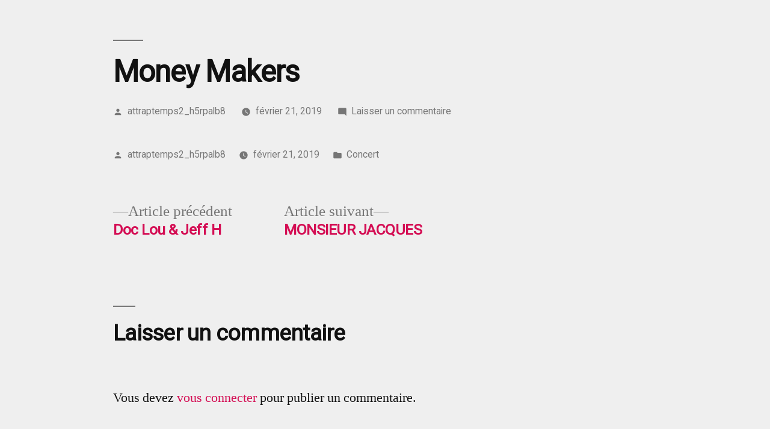

--- FILE ---
content_type: text/css; charset=UTF-8
request_url: https://bar-narbonne.fr/wp-content/cache/min/1/wp-content/themes/Attraptemps/style.css?ver=1746613748
body_size: 1622
content:
@import url(https://fonts.googleapis.com/css?family=Noto+Serif+JP|Roboto);@font-face{font-display:swap;font-family:'RobotoRegular';src:url(../../../../../../themes/Attraptemps/font/Roboto-Regular.eot);src:url('../../../../../../themes/Attraptemps/font/Roboto-Regular.eot?#iefix') format('embedded-opentype'),url(../../../../../../themes/Attraptemps/font/Roboto-Regular.woff2) format('woff2'),url(../../../../../../themes/Attraptemps/font/Roboto-Regular.woff) format('woff'),url(../../../../../../themes/Attraptemps/font/Roboto-Regular.ttf) format('truetype'),url('../../../../../../themes/Attraptemps/font/Roboto-Regular.svg#Roboto-Regular') format('svg');font-weight:400;font-style:normal}:root{--pink:#d40e54;--grey:#666666;--lightGrey:#979797;--white:#FFFFFF;--black:#000000}body{background-color:rgba(204,204,204,.3)}a{color:var(--pink)}a:hover{opacity:.6;transition:.3s ease-in-out;color:var(--pink)!important;text-decoration:underline}.logo{height:150px;display:flex;justify-content:center;align-items:center;background-color:var(--white)}.logo>img{height:150px}#header{position:relative}#header .bx-wrapper{position:relative;margin:0;border:none;box-shadow:none;background:transparent}#header .bx-wrapper img{width:100%}#header .bx-wrapper .bx-controls{position:absolute;width:100%;bottom:110px}#header .bx-wrapper .bx-controls .bx-pager-link{background:var(--white);width:11px;height:11px}#header .bx-wrapper .bx-controls .bx-pager-link.active{background:var(--pink)}#header .bx-wrapper .slide .legend{font-family:Helvetica;font-size:14px;font-weight:600;text-transform:uppercase;height:60px;background-color:var(--pink);color:var(--white);display:flex;justify-content:center;align-items:center;padding:0 12px;text-align:center}#header .social-slider{position:absolute;right:23px;top:50%;transform:translateY(-50%);z-index:2;display:flex;flex-direction:column}#header .bx-viewport{height:auto!important}#body-content img.edito-logo{display:inherit;margin:40px auto 10px;opacity:.5}#body-content #edito{max-width:1200px;width:100%;margin:0 auto 35px}#body-content #edito h1.edito-title{font-family:'Noto Serif JP',serif;font-weight:500;margin-bottom:0;font-size:35px;font-weight:500;color:var(--pink);text-align:center;text-transform:uppercase}#body-content #edito h1.edito-title::before{display:none}#body-content #edito div.edito-desc{font-family:Helvetica;font-size:16px;line-height:18px;color:var(--black);text-align:center;max-width:992px;margin:auto}#body-content .blocs-edito{max-width:1200px;width:100%;margin:0 auto 50px;display:flex;flex-direction:row;justify-content:center;align-items:flex-start;flex-wrap:wrap}#body-content .blocs-edito>.bloc{display:flex;flex-direction:column;justify-content:space-between;align-items:center;width:50%;min-height:321px;max-width:450px;margin:10px;padding:28px;background-color:var(--white);border-radius:10px}#body-content .blocs-edito>.bloc>img{height:60px;width:auto}#body-content .blocs-edito>.bloc>h3{font-family:'Noto Serif JP',serif;letter-spacing:1px;font-size:16px;font-weight:600;color:var(--pink);text-transform:uppercase;text-align:center}#body-content .blocs-edito>.bloc>span{font-size:14px;text-align:center;max-width:720px;font-family:Helvetica;font-size:14px;line-height:18px}#body-content #news{max-width:1200px;width:100%;margin:0 auto}#body-content #news .news-next-event>.title{font-family:'Noto Serif JP',serif;font-weight:500;font-size:40px;color:var(--pink);margin:0 25px;text-align:center;border-bottom:4px solid var(--pink)}#body-content #news .swip-mobile{margin-bottom:91px;margin-top:12px;display:flex;justify-content:center}#body-content #news .swip-mobile .swip-logo{display:none}#body-content #news .swip-mobile .swip-text{display:none;font-family:'DINOT-Bold',sans-serif;font-size:13px;color:#666;line-height:1;margin-left:.5rem}#body-content #news .news-next-event .lSSlideOuter>.lSPager>li>a{background-color:#d8d8d8;width:13px;height:13px}#body-content #news .news-next-event .lSSlideOuter>.lSPager>li.active>a{background-color:var(--pink)}#body-content #news .news-next-event .news-elements{min-height:400px;margin-top:32px}#body-content #news .news-next-event .news-elements .news-element{min-height:385px;background-color:var(--white);-webkit-box-shadow:0 1px 5px 0 rgba(0,0,0,.5);-moz-box-shadow:0 1px 5px 0 rgba(0,0,0,.5);box-shadow:0 1px 5px 0 rgba(0,0,0,.5)}#body-content #news .news-next-event .news-elements .news-element:nth-child(-n+3){opacity:.5}#body-content #news .news-next-event .news-elements .news-element>.image{max-height:240px}#body-content #news .news-next-event .news-elements .news-element>.image>img{height:240px;width:100%;object-fit:cover}#body-content #news .news-next-event .news-elements .news-element>.news-content{position:relative}#body-content #news .news-next-event .news-elements .news-element>.news-content>.news-content-top>.category{display:inline-block;padding:0 32px 0 12px;transform:translateY(-50%);margin-left:6px;background-color:var(--pink);color:var(--white);text-transform:uppercase}#body-content #news .news-next-event .news-elements .news-element>.news-content>.news-content-top>.date{color:var(--grey);font-family:'DINOT-Regular';font-size:18px;position:absolute;top:18px;right:20px}#body-content #news .news-next-event .news-elements .news-element>.news-content>.news-content-bottom{padding:0 6px}#body-content #news .news-next-event .news-elements .news-element>.news-content>.news-content-bottom>.title{color:var(--grey);font-family:'DINOT-Bold';font-size:16px}#body-content #news .news-next-event .news-elements .news-element>.news-content>.news-content-bottom>.desc{color:var(--grey);font-family:'DINOT-Regular';font-size:13px}#footer{background-color:var(--black);display:flex;justify-content:center}#footer>div{width:25%}#footer>hr{width:1px;height:254px;margin:auto 48px;opacity:.5}#footer .title{font-family:'Noto Serif JP',serif;font-size:24px;font-weight:600;text-transform:uppercase;color:var(--pink);margin-bottom:23px}#footer p{font-family:'DINOT-Regular';font-size:14px;color:var(--white)}#footer .newsletter form{margin-bottom:18px;font-size:14px;color:#fff}#footer .newsletter form .gfield{margin-top:7px;line-height:20px}#footer .newsletter form .gfield .ginput_container{margin-top:0;padding-right:0}#footer .newsletter form .gfield .ginput_container input{height:42px}#footer .newsletter form .gfield_description{font-size:14px;padding-top:7px}#footer .newsletter form .gform_fields>li:last-child{margin-top:0;transform:translateY(-8px)}#footer .newsletter form .gform_footer{margin:0}#footer .newsletter form input[type="submit"]{background-color:var(--black);border:3px solid var(--pink);line-height:.2}#footer .follow>a{margin-right:15px}#footer .follow>p{margin:32px 0}#footer .follow>p>span{color:var(--pink)}#footer .location>p.phone{font-weight:600;font-size:18px}#colophon{background-color:var(--pink);height:75px;display:flex;align-items:center;justify-content:center}#colophon .site-info{margin:0}#colophon .site-info a{font-size:'Roboto';font-size:14px;color:var(--white)}#colophon .site-info span{font-size:'Roboto';font-size:14px;color:var(--white)}#colophon img{width:70px;margin-right:12px}@media all and (max-width:1200px){#body-content #news{width:90vw}#body-content .blocs-edito{width:90%}}@media all and (max-width:1058px){#body-content #news .news-next-event .news-elements{flex-wrap:nowrap;max-height:inherit}#body-content #edito div.edito-desc{max-width:95vw}#footer .newsletter form .gform_fields>li:last-child{transform:translate(-16px,-8px) scale(.85)}}@media all and (max-width:880px){#header .logo{width:28%}#body-content #news{width:95vw}#footer{flex-direction:column;align-items:center}#footer>div{width:80%}#footer>hr{height:1px;width:254px;margin:40px auto}#body-content #news .news-next-event .news-elements .news-element:first-child>.news-content>.news-content-bottom>.desc{margin:0 6px}#body-content .blocs-edito>.bloc{width:100%}#footer .newsletter form .gform_fields>li:last-child{transform:translateY(-8px)}}@media all and (max-width:600px){#body-content{padding-top:12px}#colophon{flex-direction:column;height:100%;padding:6px}#colophon .site-info{text-align:center}#header .logo{width:50%}#header .social-slider{right:0}#header .social-slider>a>img{width:80%}#header .bx-wrapper{height:250px}#header .bx-wrapper .bx-controls{bottom:40px}#header .bx-wrapper img{height:250px;max-width:none;object-fit:cover}#body-content .blocs-edito{flex-direction:column;align-items:center}#body-content .blocs-edito>.bloc:nth-child(2),#body-content .blocs-edito>.bloc{width:90%;margin:0 0 25px 0}#body-content .blocs-edito>.bloc>h3{margin:10px 0 0}.logo{height:90px}.logo>img{height:auto;width:65%}#header .bx-wrapper .slide .legend{min-height:30px;height:100%;font-size:14px}#body-content .blocs-edito>.bloc:first-child{margin-bottom:25px}#body-content #news .swip-mobile{margin-bottom:25px}#body-content #news .swip-mobile .swip-logo,#body-content #news .swip-mobile .swip-text{display:initial}}@media all and (max-width:380px){#main #body-content #news .news-next-event .news-elements .news-element>.news-content>.news-content-top{flex-direction:column}#main #body-content #news .news-next-event .news-elements .news-element>.news-content>.news-content-top>.date{margin:0}#footer>div{width:95%}}